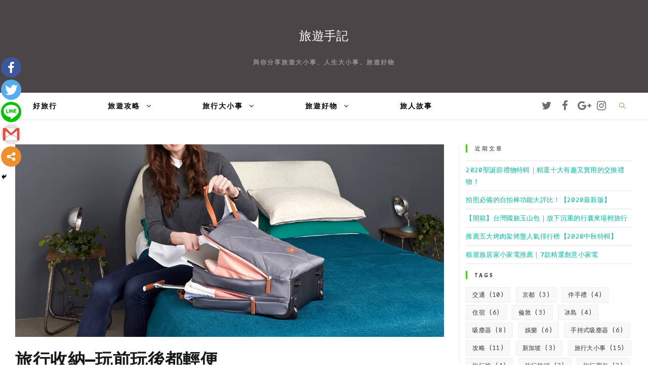

--- FILE ---
content_type: text/html; charset=UTF-8
request_url: https://www.howtravelblog.com.tw/news/travel-packing/
body_size: 83225
content:
 
<!DOCTYPE html>
<html class="html" lang="zh-TW" prefix="og: http://ogp.me/ns#" itemscope itemtype="http://schema.org/WebPage">
<head>
	<meta charset="UTF-8">
	<link rel="profile" href="https://gmpg.org/xfn/11">

	<title>旅行收納—玩前玩後都輕便 - 旅遊手記</title>
<style type="text/css">			.heateorSssInstagramBackground{background:radial-gradient(circle at 30% 107%,#fdf497 0,#fdf497 5%,#fd5949 45%,#d6249f 60%,#285aeb 90%)}
											.heateor_sss_horizontal_sharing .heateorSssSharing,.heateor_sss_standard_follow_icons_container .heateorSssSharing{
							color: #fff;
						border-width: 0px;
			border-style: solid;
			border-color: transparent;
		}
				.heateor_sss_horizontal_sharing .heateorSssTCBackground{
			color:#666;
		}
				.heateor_sss_horizontal_sharing .heateorSssSharing:hover,.heateor_sss_standard_follow_icons_container .heateorSssSharing:hover{
						border-color: transparent;
		}
		.heateor_sss_vertical_sharing .heateorSssSharing,.heateor_sss_floating_follow_icons_container .heateorSssSharing{
							color: #fff;
						border-width: 0px;
			border-style: solid;
			border-color: transparent;
		}
				.heateor_sss_vertical_sharing .heateorSssTCBackground{
			color:#666;
		}
				.heateor_sss_vertical_sharing .heateorSssSharing:hover,.heateor_sss_floating_follow_icons_container .heateorSssSharing:hover{
						border-color: transparent;
		}
		
		@media screen and (max-width:783px) {.heateor_sss_vertical_sharing{display:none!important}}@media screen and (max-width:783px) {.heateor_sss_floating_follow_icons_container{display:none!important}}div.heateor_sss_mobile_footer{display:none;}@media screen and (max-width:783px){i.heateorSssTCBackground{background-color:white!important}div.heateor_sss_bottom_sharing{width:100%!important;left:0!important;}div.heateor_sss_bottom_sharing li{width:20% !important;}div.heateor_sss_bottom_sharing .heateorSssSharing{width: 100% !important;}div.heateor_sss_bottom_sharing div.heateorSssTotalShareCount{font-size:1em!important;line-height:28px!important}div.heateor_sss_bottom_sharing div.heateorSssTotalShareText{font-size:.7em!important;line-height:0px!important}div.heateor_sss_mobile_footer{display:block;height:40px;}.heateor_sss_bottom_sharing{padding:0!important;display:block!important;width: auto!important;bottom:-2px!important;top: auto!important;}.heateor_sss_bottom_sharing .heateor_sss_square_count{line-height: inherit;}.heateor_sss_bottom_sharing .heateorSssSharingArrow{display:none;}.heateor_sss_bottom_sharing .heateorSssTCBackground{margin-right: 1.1em !important}}</style>
<!-- Google Tag Manager for WordPress by gtm4wp.com -->
<script data-cfasync="false" data-pagespeed-no-defer type="text/javascript">//<![CDATA[
	var gtm4wp_datalayer_name = "dataLayer";
	var dataLayer = dataLayer || [];
//]]>
</script>
<!-- End Google Tag Manager for WordPress by gtm4wp.com --><meta name="viewport" content="width=device-width, initial-scale=1">
<!-- This site is optimized with the Yoast SEO plugin v10.1.3 - https://yoast.com/wordpress/plugins/seo/ -->
<link rel="canonical" href="https://www.howtravelblog.com.tw/news/travel-packing/" />
<meta property="og:locale" content="zh_TW" />
<meta property="og:type" content="article" />
<meta property="og:title" content="旅行收納—玩前玩後都輕便 - 旅遊手記" />
<meta property="og:description" content="Spread the love旅行往往滿載而歸。 然而，當各式各樣的回憶充滿著行李箱時，收納則變得非常重要。收 &hellip;" />
<meta property="og:url" content="https://www.howtravelblog.com.tw/news/travel-packing/" />
<meta property="og:site_name" content="旅遊手記" />
<meta property="article:section" content="旅行大小事" />
<meta property="article:published_time" content="2018-01-26T06:01:48+00:00" />
<meta property="article:modified_time" content="2019-09-10T04:28:53+00:00" />
<meta property="og:updated_time" content="2019-09-10T04:28:53+00:00" />
<meta property="og:image" content="https://www.howtravelblog.com.tw/wp-content/uploads/2018/01/Knomo-Womens-AW15-fashion-leather-laptop-bags-organise-Chepstow-fabric-trolley-carry-on-luggage.jpg" />
<meta property="og:image:secure_url" content="https://www.howtravelblog.com.tw/wp-content/uploads/2018/01/Knomo-Womens-AW15-fashion-leather-laptop-bags-organise-Chepstow-fabric-trolley-carry-on-luggage.jpg" />
<meta property="og:image:width" content="1360" />
<meta property="og:image:height" content="610" />
<meta name="twitter:card" content="summary_large_image" />
<meta name="twitter:description" content="Spread the love旅行往往滿載而歸。 然而，當各式各樣的回憶充滿著行李箱時，收納則變得非常重要。收 [&hellip;]" />
<meta name="twitter:title" content="旅行收納—玩前玩後都輕便 - 旅遊手記" />
<meta name="twitter:image" content="https://www.howtravelblog.com.tw/wp-content/uploads/2018/01/Knomo-Womens-AW15-fashion-leather-laptop-bags-organise-Chepstow-fabric-trolley-carry-on-luggage.jpg" />
<!-- / Yoast SEO plugin. -->

<script type='text/javascript'>console.log('PixelYourSite Free version 7.1.4');</script>
<link rel='dns-prefetch' href='//fonts.googleapis.com' />
<link rel='dns-prefetch' href='//s.w.org' />
<link rel="alternate" type="application/rss+xml" title="訂閱《旅遊手記》&raquo; 資訊提供" href="https://www.howtravelblog.com.tw/feed/" />
		<script type="text/javascript">
			window._wpemojiSettings = {"baseUrl":"https:\/\/s.w.org\/images\/core\/emoji\/11\/72x72\/","ext":".png","svgUrl":"https:\/\/s.w.org\/images\/core\/emoji\/11\/svg\/","svgExt":".svg","source":{"concatemoji":"https:\/\/www.howtravelblog.com.tw\/wp-includes\/js\/wp-emoji-release.min.js?ver=4.9.13"}};
			!function(a,b,c){function d(a,b){var c=String.fromCharCode;l.clearRect(0,0,k.width,k.height),l.fillText(c.apply(this,a),0,0);var d=k.toDataURL();l.clearRect(0,0,k.width,k.height),l.fillText(c.apply(this,b),0,0);var e=k.toDataURL();return d===e}function e(a){var b;if(!l||!l.fillText)return!1;switch(l.textBaseline="top",l.font="600 32px Arial",a){case"flag":return!(b=d([55356,56826,55356,56819],[55356,56826,8203,55356,56819]))&&(b=d([55356,57332,56128,56423,56128,56418,56128,56421,56128,56430,56128,56423,56128,56447],[55356,57332,8203,56128,56423,8203,56128,56418,8203,56128,56421,8203,56128,56430,8203,56128,56423,8203,56128,56447]),!b);case"emoji":return b=d([55358,56760,9792,65039],[55358,56760,8203,9792,65039]),!b}return!1}function f(a){var c=b.createElement("script");c.src=a,c.defer=c.type="text/javascript",b.getElementsByTagName("head")[0].appendChild(c)}var g,h,i,j,k=b.createElement("canvas"),l=k.getContext&&k.getContext("2d");for(j=Array("flag","emoji"),c.supports={everything:!0,everythingExceptFlag:!0},i=0;i<j.length;i++)c.supports[j[i]]=e(j[i]),c.supports.everything=c.supports.everything&&c.supports[j[i]],"flag"!==j[i]&&(c.supports.everythingExceptFlag=c.supports.everythingExceptFlag&&c.supports[j[i]]);c.supports.everythingExceptFlag=c.supports.everythingExceptFlag&&!c.supports.flag,c.DOMReady=!1,c.readyCallback=function(){c.DOMReady=!0},c.supports.everything||(h=function(){c.readyCallback()},b.addEventListener?(b.addEventListener("DOMContentLoaded",h,!1),a.addEventListener("load",h,!1)):(a.attachEvent("onload",h),b.attachEvent("onreadystatechange",function(){"complete"===b.readyState&&c.readyCallback()})),g=c.source||{},g.concatemoji?f(g.concatemoji):g.wpemoji&&g.twemoji&&(f(g.twemoji),f(g.wpemoji)))}(window,document,window._wpemojiSettings);
		</script>
		<style type="text/css">
img.wp-smiley,
img.emoji {
	display: inline !important;
	border: none !important;
	box-shadow: none !important;
	height: 1em !important;
	width: 1em !important;
	margin: 0 .07em !important;
	vertical-align: -0.1em !important;
	background: none !important;
	padding: 0 !important;
}
</style>
<link rel='stylesheet' id='ez-icomoon-css'  href='https://www.howtravelblog.com.tw/wp-content/plugins/easy-table-of-contents/vendor/icomoon/style.min.css?ver=2.0.11' type='text/css' media='all' />
<link rel='stylesheet' id='ez-toc-css'  href='https://www.howtravelblog.com.tw/wp-content/plugins/easy-table-of-contents/assets/css/screen.min.css?ver=2.0.11' type='text/css' media='all' />
<style id='ez-toc-inline-css' type='text/css'>
div#ez-toc-container p.ez-toc-title {font-size: 120%;}div#ez-toc-container p.ez-toc-title {font-weight: 500;}div#ez-toc-container ul li {font-size: 95%;}
</style>
<link rel='stylesheet' id='font-awesome-css'  href='https://www.howtravelblog.com.tw/wp-content/themes/oceanwp/assets/css/third/font-awesome.min.css?ver=4.7.0' type='text/css' media='all' />
<link rel='stylesheet' id='simple-line-icons-css'  href='https://www.howtravelblog.com.tw/wp-content/themes/oceanwp/assets/css/third/simple-line-icons.min.css?ver=2.4.0' type='text/css' media='all' />
<link rel='stylesheet' id='magnific-popup-css'  href='https://www.howtravelblog.com.tw/wp-content/themes/oceanwp/assets/css/third/magnific-popup.min.css?ver=1.0.0' type='text/css' media='all' />
<link rel='stylesheet' id='slick-css'  href='https://www.howtravelblog.com.tw/wp-content/themes/oceanwp/assets/css/third/slick.min.css?ver=1.6.0' type='text/css' media='all' />
<link rel='stylesheet' id='oceanwp-style-css'  href='https://www.howtravelblog.com.tw/wp-content/themes/oceanwp/assets/css/style.min.css?ver=1.6.10' type='text/css' media='all' />
<link rel='stylesheet' id='oceanwp-google-font-oxygen-mono-css'  href='//fonts.googleapis.com/css?family=Oxygen+Mono%3A100%2C200%2C300%2C400%2C500%2C600%2C700%2C800%2C900%2C100i%2C200i%2C300i%2C400i%2C500i%2C600i%2C700i%2C800i%2C900i&#038;subset=latin&#038;ver=4.9.13' type='text/css' media='all' />
<link rel='stylesheet' id='oceanwp-google-font-acme-css'  href='//fonts.googleapis.com/css?family=Acme%3A100%2C200%2C300%2C400%2C500%2C600%2C700%2C800%2C900%2C100i%2C200i%2C300i%2C400i%2C500i%2C600i%2C700i%2C800i%2C900i&#038;subset=latin&#038;ver=4.9.13' type='text/css' media='all' />
<link rel='stylesheet' id='oceanwp-google-font-josefin-sans-css'  href='//fonts.googleapis.com/css?family=Josefin+Sans%3A100%2C200%2C300%2C400%2C500%2C600%2C700%2C800%2C900%2C100i%2C200i%2C300i%2C400i%2C500i%2C600i%2C700i%2C800i%2C900i&#038;subset=latin&#038;ver=4.9.13' type='text/css' media='all' />
<link rel='stylesheet' id='heateor_sss_frontend_css-css'  href='https://www.howtravelblog.com.tw/wp-content/plugins/sassy-social-share/public/css/sassy-social-share-public.css?ver=3.3.4' type='text/css' media='all' />
<link rel='stylesheet' id='heateor_sss_sharing_default_svg-css'  href='https://www.howtravelblog.com.tw/wp-content/plugins/sassy-social-share/admin/css/sassy-social-share-svg.css?ver=3.3.4' type='text/css' media='all' />
<link rel='stylesheet' id='tablepress-default-css'  href='https://www.howtravelblog.com.tw/wp-content/plugins/tablepress/css/default.min.css?ver=1.9.2' type='text/css' media='all' />
<link rel='stylesheet' id='oe-widgets-style-css'  href='https://www.howtravelblog.com.tw/wp-content/plugins/ocean-extra/assets/css/widgets.css?ver=4.9.13' type='text/css' media='all' />
<script type='text/javascript' src='https://www.howtravelblog.com.tw/wp-includes/js/jquery/jquery.js?ver=1.12.4'></script>
<script type='text/javascript' src='https://www.howtravelblog.com.tw/wp-includes/js/jquery/jquery-migrate.min.js?ver=1.4.1'></script>
<script type='text/javascript' src='https://www.howtravelblog.com.tw/wp-content/plugins/duracelltomi-google-tag-manager/js/gtm4wp-form-move-tracker.js?ver=1.11.2'></script>
<script type='text/javascript' src='https://www.howtravelblog.com.tw/wp-content/plugins/pixelyoursite/dist/scripts/jquery.bind-first-0.2.3.min.js?ver=4.9.13'></script>
<script type='text/javascript' src='https://www.howtravelblog.com.tw/wp-content/plugins/easy-table-of-contents/vendor/js-cookie/js.cookie.min.js?ver=2.2.1'></script>
<script type='text/javascript'>
/* <![CDATA[ */
var pysOptions = {"staticEvents":{"facebook":{"PageView":[{"params":[],"delay":0,"ids":[]}],"Page_View_30s":[{"params":{"post_type":"post","post_id":"160","content_name":"\u65c5\u884c\u6536\u7d0d\u2014\u73a9\u524d\u73a9\u5f8c\u90fd\u8f15\u4fbf","categories":"\u65c5\u884c\u5927\u5c0f\u4e8b","tags":""},"delay":30,"ids":[]}]}},"facebook":{"pixelIds":["728900963962652"],"advancedMatching":[],"removeMetadata":false,"contentParams":{"post_type":"post","post_id":160,"content_name":"\u65c5\u884c\u6536\u7d0d\u2014\u73a9\u524d\u73a9\u5f8c\u90fd\u8f15\u4fbf","categories":"\u65c5\u884c\u5927\u5c0f\u4e8b","tags":""},"commentEventEnabled":true,"wooVariableAsSimple":false,"downloadEnabled":true,"formEventEnabled":true},"ga":{"trackingIds":["G-58F0PPMF8Z"],"enhanceLinkAttr":false,"anonimizeIP":false,"commentEventEnabled":true,"commentEventNonInteractive":false,"downloadEnabled":true,"downloadEventNonInteractive":false,"formEventEnabled":true,"crossDomainEnabled":false,"crossDomainAcceptIncoming":false,"crossDomainDomains":[]},"debug":"","siteUrl":"https:\/\/www.howtravelblog.com.tw","ajaxUrl":"https:\/\/www.howtravelblog.com.tw\/wp-admin\/admin-ajax.php","commonEventParams":{"domain":"www.howtravelblog.com.tw","user_roles":"guest","plugin":"PixelYourSite"},"commentEventEnabled":"1","downloadEventEnabled":"1","downloadExtensions":["","doc","exe","js","pdf","ppt","tgz","zip","xls"],"formEventEnabled":"1","gdpr":{"ajax_enabled":false,"all_disabled_by_api":false,"facebook_disabled_by_api":false,"analytics_disabled_by_api":false,"google_ads_disabled_by_api":false,"pinterest_disabled_by_api":false,"bing_disabled_by_api":false,"facebook_prior_consent_enabled":false,"analytics_prior_consent_enabled":true,"google_ads_prior_consent_enabled":null,"pinterest_prior_consent_enabled":true,"bing_prior_consent_enabled":true,"cookiebot_integration_enabled":false,"cookiebot_facebook_consent_category":"marketing","cookiebot_analytics_consent_category":"statistics","cookiebot_google_ads_consent_category":null,"cookiebot_pinterest_consent_category":"marketing","cookiebot_bing_consent_category":"marketing","ginger_integration_enabled":false,"cookie_notice_integration_enabled":false,"cookie_law_info_integration_enabled":false},"woo":{"enabled":false,"addToCartOnButtonEnabled":false,"addToCartOnButtonValueEnabled":false,"addToCartOnButtonValueOption":"price","removeFromCartEnabled":true,"removeFromCartSelector":".cart .product-remove .remove"},"edd":{"enabled":false,"addToCartOnButtonEnabled":false,"addToCartOnButtonValueEnabled":false,"addToCartOnButtonValueOption":"price","removeFromCartEnabled":true}};
/* ]]> */
</script>
<script type='text/javascript' src='https://www.howtravelblog.com.tw/wp-content/plugins/pixelyoursite/dist/scripts/public.js?ver=7.1.4'></script>
<link rel='https://api.w.org/' href='https://www.howtravelblog.com.tw/wp-json/' />
<link rel="EditURI" type="application/rsd+xml" title="RSD" href="https://www.howtravelblog.com.tw/xmlrpc.php?rsd" />
<link rel="wlwmanifest" type="application/wlwmanifest+xml" href="https://www.howtravelblog.com.tw/wp-includes/wlwmanifest.xml" /> 
<meta name="generator" content="WordPress 4.9.13" />
<link rel='shortlink' href='https://www.howtravelblog.com.tw/?p=160' />
<link rel="alternate" type="application/json+oembed" href="https://www.howtravelblog.com.tw/wp-json/oembed/1.0/embed?url=https%3A%2F%2Fwww.howtravelblog.com.tw%2Fnews%2Ftravel-packing%2F" />
<link rel="alternate" type="text/xml+oembed" href="https://www.howtravelblog.com.tw/wp-json/oembed/1.0/embed?url=https%3A%2F%2Fwww.howtravelblog.com.tw%2Fnews%2Ftravel-packing%2F&#038;format=xml" />
<script type="text/javascript">var ajaxurl = "https://www.howtravelblog.com.tw/wp-admin/admin-ajax.php";</script>
<!-- Google Tag Manager for WordPress by gtm4wp.com -->
<script data-cfasync="false" data-pagespeed-no-defer type="text/javascript">//<![CDATA[
	var dataLayer_content = {"pagePostType":"post","pagePostType2":"single-post","pageCategory":["news"],"pagePostAuthor":"Howtravel Howtravel"};
	dataLayer.push( dataLayer_content );//]]>
</script>
<script data-cfasync="false">//<![CDATA[
(function(w,d,s,l,i){w[l]=w[l]||[];w[l].push({'gtm.start':
new Date().getTime(),event:'gtm.js'});var f=d.getElementsByTagName(s)[0],
j=d.createElement(s),dl=l!='dataLayer'?'&l='+l:'';j.async=true;j.src=
'//www.googletagmanager.com/gtm.'+'js?id='+i+dl;f.parentNode.insertBefore(j,f);
})(window,document,'script','dataLayer','GTM-TS9R2SC');//]]>
</script>
<!-- End Google Tag Manager -->
<!-- End Google Tag Manager for WordPress by gtm4wp.com --><link rel="icon" href="https://www.howtravelblog.com.tw/wp-content/uploads/2019/02/cropped-02-1-32x32.png" sizes="32x32" />
<link rel="icon" href="https://www.howtravelblog.com.tw/wp-content/uploads/2019/02/cropped-02-1-192x192.png" sizes="192x192" />
<link rel="apple-touch-icon-precomposed" href="https://www.howtravelblog.com.tw/wp-content/uploads/2019/02/cropped-02-1-180x180.png" />
<meta name="msapplication-TileImage" content="https://www.howtravelblog.com.tw/wp-content/uploads/2019/02/cropped-02-1-270x270.png" />
<!-- OceanWP CSS -->
<style type="text/css">
/* General CSS */a:hover,a.light:hover,.theme-heading .text::before,#top-bar-content >a:hover,#top-bar-social li.oceanwp-email a:hover,#site-navigation-wrap .dropdown-menu >li >a:hover,#site-header.medium-header #medium-searchform button:hover,.oceanwp-mobile-menu-icon a:hover,.blog-entry.post .blog-entry-header .entry-title a:hover,.blog-entry.post .blog-entry-readmore a:hover,.blog-entry.thumbnail-entry .blog-entry-category a,ul.meta li a:hover,.dropcap,.single nav.post-navigation .nav-links .title,body .related-post-title a:hover,body #wp-calendar caption,body .contact-info-widget.default i,body .contact-info-widget.big-icons i,body .custom-links-widget .oceanwp-custom-links li a:hover,body .custom-links-widget .oceanwp-custom-links li a:hover:before,body .posts-thumbnails-widget li a:hover,body .social-widget li.oceanwp-email a:hover,.comment-author .comment-meta .comment-reply-link,#respond #cancel-comment-reply-link:hover,#footer-widgets .footer-box a:hover,#footer-bottom a:hover,#footer-bottom #footer-bottom-menu a:hover,.sidr a:hover,.sidr-class-dropdown-toggle:hover,.sidr-class-menu-item-has-children.active >a,.sidr-class-menu-item-has-children.active >a >.sidr-class-dropdown-toggle,input[type=checkbox]:checked:before{color:#43d300}input[type="button"],input[type="reset"],input[type="submit"],button[type="submit"],.button,#site-navigation-wrap .dropdown-menu >li.btn >a >span,.thumbnail:hover i,.post-quote-content,.omw-modal .omw-close-modal,body .contact-info-widget.big-icons li:hover i,body div.wpforms-container-full .wpforms-form input[type=submit],body div.wpforms-container-full .wpforms-form button[type=submit],body div.wpforms-container-full .wpforms-form .wpforms-page-button{background-color:#43d300}.widget-title{border-color:#43d300}blockquote{border-color:#43d300}#searchform-dropdown{border-color:#43d300}.dropdown-menu .sub-menu{border-color:#43d300}.blog-entry.large-entry .blog-entry-readmore a:hover{border-color:#43d300}.oceanwp-newsletter-form-wrap input[type="email"]:focus{border-color:#43d300}.social-widget li.oceanwp-email a:hover{border-color:#43d300}#respond #cancel-comment-reply-link:hover{border-color:#43d300}body .contact-info-widget.big-icons li:hover i{border-color:#43d300}#footer-widgets .oceanwp-newsletter-form-wrap input[type="email"]:focus{border-color:#43d300}input[type="button"]:hover,input[type="reset"]:hover,input[type="submit"]:hover,button[type="submit"]:hover,input[type="button"]:focus,input[type="reset"]:focus,input[type="submit"]:focus,button[type="submit"]:focus,.button:hover,#site-navigation-wrap .dropdown-menu >li.btn >a:hover >span,.post-quote-author,.omw-modal .omw-close-modal:hover,body div.wpforms-container-full .wpforms-form input[type=submit]:hover,body div.wpforms-container-full .wpforms-form button[type=submit]:hover,body div.wpforms-container-full .wpforms-form .wpforms-page-button:hover{background-color:#313131}table th,table td,hr,.content-area,body.content-left-sidebar #content-wrap .content-area,.content-left-sidebar .content-area,#top-bar-wrap,#site-header,#site-header.top-header #search-toggle,.dropdown-menu ul li,.centered-minimal-page-header,.blog-entry.post,.blog-entry.grid-entry .blog-entry-inner,.blog-entry.thumbnail-entry .blog-entry-bottom,.single-post .entry-title,.single .entry-share-wrap .entry-share,.single .entry-share,.single .entry-share ul li a,.single nav.post-navigation,.single nav.post-navigation .nav-links .nav-previous,#author-bio,#author-bio .author-bio-avatar,#author-bio .author-bio-social li a,#related-posts,#comments,.comment-body,#respond #cancel-comment-reply-link,#blog-entries .type-page,.page-numbers a,.page-numbers span:not(.elementor-screen-only),.page-links span,body #wp-calendar caption,body #wp-calendar th,body #wp-calendar tbody,body .contact-info-widget.default i,body .contact-info-widget.big-icons i,body .posts-thumbnails-widget li,body .tagcloud a{border-color:#eeeeee}a{color:#00baa1}a:hover{color:#43d300}.boxed-layout{background-color:#ffffff}.page-header,.has-transparent-header .page-header{padding:0}#scroll-top{border-radius:50px}#scroll-top{background-color:#eeeeee}#scroll-top:hover{background-color:#6e8fef}#scroll-top{color:#222222}#scroll-top:hover{color:#fcfcfc}.page-numbers a,.page-numbers span:not(.elementor-screen-only),.page-links span{font-size:16px}form input[type="text"],form input[type="password"],form input[type="email"],form input[type="url"],form input[type="date"],form input[type="month"],form input[type="time"],form input[type="datetime"],form input[type="datetime-local"],form input[type="week"],form input[type="number"],form input[type="search"],form input[type="tel"],form input[type="color"],form select,form textarea{padding:10px 18px 10px 18px}body div.wpforms-container-full .wpforms-form input[type=date],body div.wpforms-container-full .wpforms-form input[type=datetime],body div.wpforms-container-full .wpforms-form input[type=datetime-local],body div.wpforms-container-full .wpforms-form input[type=email],body div.wpforms-container-full .wpforms-form input[type=month],body div.wpforms-container-full .wpforms-form input[type=number],body div.wpforms-container-full .wpforms-form input[type=password],body div.wpforms-container-full .wpforms-form input[type=range],body div.wpforms-container-full .wpforms-form input[type=search],body div.wpforms-container-full .wpforms-form input[type=tel],body div.wpforms-container-full .wpforms-form input[type=text],body div.wpforms-container-full .wpforms-form input[type=time],body div.wpforms-container-full .wpforms-form input[type=url],body div.wpforms-container-full .wpforms-form input[type=week],body div.wpforms-container-full .wpforms-form select,body div.wpforms-container-full .wpforms-form textarea{padding:10px 18px 10px 18px;height:auto}form input[type="text"],form input[type="password"],form input[type="email"],form input[type="url"],form input[type="date"],form input[type="month"],form input[type="time"],form input[type="datetime"],form input[type="datetime-local"],form input[type="week"],form input[type="number"],form input[type="search"],form input[type="tel"],form input[type="color"],form select,form textarea{font-size:15px}body div.wpforms-container-full .wpforms-form input[type=date],body div.wpforms-container-full .wpforms-form input[type=datetime],body div.wpforms-container-full .wpforms-form input[type=datetime-local],body div.wpforms-container-full .wpforms-form input[type=email],body div.wpforms-container-full .wpforms-form input[type=month],body div.wpforms-container-full .wpforms-form input[type=number],body div.wpforms-container-full .wpforms-form input[type=password],body div.wpforms-container-full .wpforms-form input[type=range],body div.wpforms-container-full .wpforms-form input[type=search],body div.wpforms-container-full .wpforms-form input[type=tel],body div.wpforms-container-full .wpforms-form input[type=text],body div.wpforms-container-full .wpforms-form input[type=time],body div.wpforms-container-full .wpforms-form input[type=url],body div.wpforms-container-full .wpforms-form input[type=week],body div.wpforms-container-full .wpforms-form select,body div.wpforms-container-full .wpforms-form textarea{font-size:15px}form input[type="text"],form input[type="password"],form input[type="email"],form input[type="url"],form input[type="date"],form input[type="month"],form input[type="time"],form input[type="datetime"],form input[type="datetime-local"],form input[type="week"],form input[type="number"],form input[type="search"],form input[type="tel"],form input[type="color"],form select,form textarea,.woocommerce .woocommerce-checkout .select2-container--default .select2-selection--single{border-radius:30px}body div.wpforms-container-full .wpforms-form input[type=date],body div.wpforms-container-full .wpforms-form input[type=datetime],body div.wpforms-container-full .wpforms-form input[type=datetime-local],body div.wpforms-container-full .wpforms-form input[type=email],body div.wpforms-container-full .wpforms-form input[type=month],body div.wpforms-container-full .wpforms-form input[type=number],body div.wpforms-container-full .wpforms-form input[type=password],body div.wpforms-container-full .wpforms-form input[type=range],body div.wpforms-container-full .wpforms-form input[type=search],body div.wpforms-container-full .wpforms-form input[type=tel],body div.wpforms-container-full .wpforms-form input[type=text],body div.wpforms-container-full .wpforms-form input[type=time],body div.wpforms-container-full .wpforms-form input[type=url],body div.wpforms-container-full .wpforms-form input[type=week],body div.wpforms-container-full .wpforms-form select,body div.wpforms-container-full .wpforms-form textarea{border-radius:30px}form input[type="text"],form input[type="password"],form input[type="email"],form input[type="url"],form input[type="date"],form input[type="month"],form input[type="time"],form input[type="datetime"],form input[type="datetime-local"],form input[type="week"],form input[type="number"],form input[type="search"],form input[type="tel"],form input[type="color"],form select,form textarea,.select2-container .select2-choice,.woocommerce .woocommerce-checkout .select2-container--default .select2-selection--single{border-color:#f5f5f5}body div.wpforms-container-full .wpforms-form input[type=date],body div.wpforms-container-full .wpforms-form input[type=datetime],body div.wpforms-container-full .wpforms-form input[type=datetime-local],body div.wpforms-container-full .wpforms-form input[type=email],body div.wpforms-container-full .wpforms-form input[type=month],body div.wpforms-container-full .wpforms-form input[type=number],body div.wpforms-container-full .wpforms-form input[type=password],body div.wpforms-container-full .wpforms-form input[type=range],body div.wpforms-container-full .wpforms-form input[type=search],body div.wpforms-container-full .wpforms-form input[type=tel],body div.wpforms-container-full .wpforms-form input[type=text],body div.wpforms-container-full .wpforms-form input[type=time],body div.wpforms-container-full .wpforms-form input[type=url],body div.wpforms-container-full .wpforms-form input[type=week],body div.wpforms-container-full .wpforms-form select,body div.wpforms-container-full .wpforms-form textarea{border-color:#f5f5f5}form input[type="text"]:focus,form input[type="password"]:focus,form input[type="email"]:focus,form input[type="tel"]:focus,form input[type="url"]:focus,form input[type="search"]:focus,form textarea:focus,.select2-drop-active,.select2-dropdown-open.select2-drop-above .select2-choice,.select2-dropdown-open.select2-drop-above .select2-choices,.select2-drop.select2-drop-above.select2-drop-active,.select2-container-active .select2-choice,.select2-container-active .select2-choices{border-color:#eeeeee}body div.wpforms-container-full .wpforms-form input:focus,body div.wpforms-container-full .wpforms-form textarea:focus,body div.wpforms-container-full .wpforms-form select:focus{border-color:#eeeeee}form input[type="text"],form input[type="password"],form input[type="email"],form input[type="url"],form input[type="date"],form input[type="month"],form input[type="time"],form input[type="datetime"],form input[type="datetime-local"],form input[type="week"],form input[type="number"],form input[type="search"],form input[type="tel"],form input[type="color"],form select,form textarea,.woocommerce .woocommerce-checkout .select2-container--default .select2-selection--single{background-color:#f9f9f9}body div.wpforms-container-full .wpforms-form input[type=date],body div.wpforms-container-full .wpforms-form input[type=datetime],body div.wpforms-container-full .wpforms-form input[type=datetime-local],body div.wpforms-container-full .wpforms-form input[type=email],body div.wpforms-container-full .wpforms-form input[type=month],body div.wpforms-container-full .wpforms-form input[type=number],body div.wpforms-container-full .wpforms-form input[type=password],body div.wpforms-container-full .wpforms-form input[type=range],body div.wpforms-container-full .wpforms-form input[type=search],body div.wpforms-container-full .wpforms-form input[type=tel],body div.wpforms-container-full .wpforms-form input[type=text],body div.wpforms-container-full .wpforms-form input[type=time],body div.wpforms-container-full .wpforms-form input[type=url],body div.wpforms-container-full .wpforms-form input[type=week],body div.wpforms-container-full .wpforms-form select,body div.wpforms-container-full .wpforms-form textarea{background-color:#f9f9f9}body .theme-button:hover,body input[type="submit"]:hover,body button[type="submit"]:hover,body button:hover,body .button:hover,body div.wpforms-container-full .wpforms-form input[type=submit]:hover,body div.wpforms-container-full .wpforms-form input[type=submit]:active,body div.wpforms-container-full .wpforms-form button[type=submit]:hover,body div.wpforms-container-full .wpforms-form button[type=submit]:active,body div.wpforms-container-full .wpforms-form .wpforms-page-button:hover,body div.wpforms-container-full .wpforms-form .wpforms-page-button:active{background-color:#222222}/* Top Bar CSS */#top-bar-wrap,.oceanwp-top-bar-sticky{background-color:#161819}#top-bar-wrap{border-color:#161819}#top-bar-wrap,#top-bar-content strong{color:#8b8c8c}#top-bar-content a,#top-bar-social-alt a{color:#8b8c8c}#top-bar-social li a{color:#8b8c8c}/* Header CSS */#site-header.top-header .oceanwp-social-menu,#site-header.top-header #search-toggle{height:51px}#site-header.top-header #site-navigation-wrap .dropdown-menu >li >a,#site-header.top-header .oceanwp-mobile-menu-icon a{line-height:51px}#site-header,.has-transparent-header .is-sticky #site-header,.has-vh-transparent .is-sticky #site-header.vertical-header,#searchform-header-replace{background-color:rgba(10,0,3,0.73)}#site-header{border-color:rgba(17,25,4,0.52)}#site-header-inner{padding:1px 0 0 0}#site-header.top-header #search-toggle{border-color:#ffffff}#site-header.top-header #search-toggle a{color:#39a300}#site-header.has-header-media .overlay-header-media{background-color:rgba(0,0,0,0.5)}#site-logo a.site-logo-text{color:#ffffff}#searchform-dropdown input{color:#ffffff}#searchform-dropdown input{border-color:#000000}#searchform-dropdown input:focus{border-color:#8cba29}#site-navigation-wrap .dropdown-menu >li >a{padding:0 50px}#site-navigation-wrap .dropdown-menu >li >a,.oceanwp-mobile-menu-icon a,#searchform-header-replace-close{color:#0a0104}#site-navigation-wrap .dropdown-menu >li >a:hover,.oceanwp-mobile-menu-icon a:hover,#searchform-header-replace-close:hover{color:#000000}#site-navigation-wrap .dropdown-menu >.current-menu-item >a,#site-navigation-wrap .dropdown-menu >.current-menu-ancestor >a,#site-navigation-wrap .dropdown-menu >.current-menu-item >a:hover,#site-navigation-wrap .dropdown-menu >.current-menu-ancestor >a:hover{color:#0a0a0a}.dropdown-menu .sub-menu{min-width:227px}.dropdown-menu .sub-menu,#searchform-dropdown,.current-shop-items-dropdown{background-color:#0a0909}.dropdown-menu .sub-menu,#searchform-dropdown,.current-shop-items-dropdown{border-color:#0a0002}.dropdown-menu ul li.menu-item,.navigation >ul >li >ul.megamenu.sub-menu >li,.navigation .megamenu li ul.sub-menu{border-color:#0a0a0a}.dropdown-menu ul li a.menu-link{color:#a9a9a9}.dropdown-menu ul li a.menu-link:hover{color:#ffffff}.dropdown-menu ul li a.menu-link:hover{background-color:#000000}.navigation li.mega-cat .mega-cat-title{background-color:#000000}.navigation li.mega-cat .mega-cat-title{color:#ffffff}.navigation li.mega-cat ul li .mega-post-title a{color:#ffffff}.navigation li.mega-cat ul li .mega-post-title a:hover{color:#8cba29}.navigation li.mega-cat ul li .mega-post-date{color:#999999}.oceanwp-social-menu ul li a,.oceanwp-social-menu .colored ul li a,.oceanwp-social-menu .minimal ul li a,.oceanwp-social-menu .dark ul li a{font-size:21px}.oceanwp-social-menu ul li a{padding:5px 0 0 0}.oceanwp-social-menu ul li a{margin:0 15px 0 0}.oceanwp-social-menu.simple-social ul li a{color:#6d6d6d}a.sidr-class-toggle-sidr-close{background-color:#0c0c0c}#sidr,#mobile-dropdown{background-color:#09090a}#sidr li,#sidr ul,#mobile-dropdown ul li,#mobile-dropdown ul li ul{border-color:#000000}body .sidr a,body .sidr-class-dropdown-toggle,#mobile-dropdown ul li a,#mobile-dropdown ul li a .dropdown-toggle,#mobile-fullscreen ul li a,#mobile-fullscreen .oceanwp-social-menu.simple-social ul li a{color:#cecece}#mobile-fullscreen a.close .close-icon-inner,#mobile-fullscreen a.close .close-icon-inner::after{background-color:#cecece}body .sidr a:hover,body .sidr-class-dropdown-toggle:hover,body .sidr-class-dropdown-toggle .fa,body .sidr-class-menu-item-has-children.active >a,body .sidr-class-menu-item-has-children.active >a >.sidr-class-dropdown-toggle,#mobile-dropdown ul li a:hover,#mobile-dropdown ul li a .dropdown-toggle:hover,#mobile-dropdown .menu-item-has-children.active >a,#mobile-dropdown .menu-item-has-children.active >a >.dropdown-toggle,#mobile-fullscreen ul li a:hover,#mobile-fullscreen .oceanwp-social-menu.simple-social ul li a:hover{color:#ffffff}#mobile-fullscreen a.close:hover .close-icon-inner,#mobile-fullscreen a.close:hover .close-icon-inner::after{background-color:#ffffff}.sidr-class-dropdown-menu ul,#mobile-dropdown ul li ul,#mobile-fullscreen ul ul.sub-menu{background-color:#2d2d2d}body .sidr-class-mobile-searchform input,body .sidr-class-mobile-searchform input:focus,#mobile-dropdown #mobile-menu-search form input,#mobile-fullscreen #mobile-search input,#mobile-fullscreen #mobile-search label{color:#ffffff}body .sidr-class-mobile-searchform input,#mobile-dropdown #mobile-menu-search form input,#mobile-fullscreen #mobile-search input{border-color:#3f3f3f}body .sidr-class-mobile-searchform input:focus,#mobile-dropdown #mobile-menu-search form input:focus,#mobile-fullscreen #mobile-search input:focus{border-color:#5e5e5e}.sidr-class-mobile-searchform button,#mobile-dropdown #mobile-menu-search form button{color:#6d6d6d}.sidr-class-mobile-searchform button:hover,#mobile-dropdown #mobile-menu-search form button:hover{color:#a9a9a9}/* Sidebar CSS */.widget-area{padding:0 0 0 12px!important}.widget-area .sidebar-box,.separate-layout .sidebar-box{margin-bottom:14px}.widget-title{margin-bottom:16px}/* Footer Widgets CSS */#footer-widgets{background-color:#313131}#footer-widgets,#footer-widgets p,#footer-widgets li a:before,#footer-widgets .contact-info-widget span.oceanwp-contact-title,#footer-widgets .recent-posts-date,#footer-widgets .recent-posts-comments,#footer-widgets .widget-recent-posts-icons li .fa{color:#777777}#footer-widgets li,#footer-widgets #wp-calendar caption,#footer-widgets #wp-calendar th,#footer-widgets #wp-calendar tbody,#footer-widgets .contact-info-widget i,#footer-widgets .oceanwp-newsletter-form-wrap input[type="email"],#footer-widgets .posts-thumbnails-widget li,#footer-widgets .social-widget li a{border-color:#eaeaea}#footer-widgets .footer-box a,#footer-widgets a{color:#333333}/* Footer Bottom CSS */#footer-bottom{padding:17px 0 10px 0}#footer-bottom{background-color:#141414}#footer-bottom,#footer-bottom p{color:#6b6b6b}#footer-bottom a,#footer-bottom #footer-bottom-menu a{color:#6b6b6b}/* Typography CSS */body{font-family:Oxygen Mono;font-style:normal;font-size:16px;color:#333333;letter-spacing:.3px}h1,h2,h3,h4,h5,h6,.theme-heading,.widget-title,.oceanwp-widget-recent-posts-title,.comment-reply-title,.entry-title,.sidebar-box .widget-title{font-family:Acme;color:#161819;line-height:1.5;letter-spacing:2.9px}h1{font-family:Arial,Helvetica,sans-serif;line-height:1.2}#top-bar-content,#top-bar-social-alt{font-size:13px}#site-navigation-wrap .dropdown-menu >li >a,#site-header.full_screen-header .fs-dropdown-menu >li >a,#site-header.top-header #site-navigation-wrap .dropdown-menu >li >a,#site-header.center-header #site-navigation-wrap .dropdown-menu >li >a,#site-header.medium-header #site-navigation-wrap .dropdown-menu >li >a,.oceanwp-mobile-menu-icon a{font-family:Arial,Helvetica,sans-serif;font-weight:600;font-size:14px;text-transform:uppercase}.dropdown-menu ul li a.menu-link,#site-header.full_screen-header .fs-dropdown-menu ul.sub-menu li a{font-family:Arial,Helvetica,sans-serif}.sidr-class-dropdown-menu li a,a.sidr-class-toggle-sidr-close,#mobile-dropdown ul li a,body #mobile-fullscreen ul li a{font-family:Arial,Helvetica,sans-serif}.site-breadcrumbs{font-size:11px;letter-spacing:.6px;text-transform:uppercase}.blog-entry.post .blog-entry-header .entry-title a{font-size:20px;line-height:1.2}.sidebar-box .widget-title{font-size:11px;color:#222222}#footer-widgets .footer-box .widget-title{font-size:11px;color:#222222}#footer-bottom #copyright{font-weight:600;font-size:13px;letter-spacing:.6px;text-transform:uppercase}#footer-bottom #footer-bottom-menu{font-family:Josefin Sans;font-weight:600;font-size:10px;letter-spacing:1px;text-transform:uppercase}
</style></head>

<body data-rsssl=1 class="post-template-default single single-post postid-160 single-format-standard oceanwp-theme sidebar-mobile boxed-layout top-header-style default-breakpoint has-sidebar content-right-sidebar post-in-category-news page-header-disabled has-blog-grid pagination-left elementor-default">

	
	<div id="outer-wrap" class="site clr">

		
		<div id="wrap" class="clr">

			
			
<header id="site-header" class="top-header has-social header-replace effect-two clr" data-height="74" itemscope="itemscope" itemtype="http://schema.org/WPHeader">

	
		
	<div class="header-bottom clr">
		<div class="container">
			

<div id="site-logo" class="clr" itemscope itemtype="http://schema.org/Brand">

	
	<div id="site-logo-inner" class="clr">

		
			<a href="https://www.howtravelblog.com.tw/" rel="home" class="site-title site-logo-text">旅遊手記</a>

		
	</div><!-- #site-logo-inner -->

	
			<div id="site-description"><h2>與你分享旅遊大小事、人生大小事、旅遊好物</h2></div>
	
</div><!-- #site-logo -->

		</div>
	</div>

<div class="header-top clr">

	
	<div id="site-header-inner" class="clr container">

		
<div id="searchform-header-replace" class="header-searchform-wrap clr">
	<form method="get" action="https://www.howtravelblog.com.tw/" class="header-searchform">
		<input type="search" name="s" autocomplete="off" value="" placeholder="Type then hit enter to search..." />
			</form>
	<span id="searchform-header-replace-close" class="icon-close"></span>
</div><!-- #searchform-header-replace -->
		<div class="left clr">

			<div class="inner">
				
							<div id="site-navigation-wrap" class="clr">
		
			
			
			<nav id="site-navigation" class="navigation main-navigation clr" itemscope="itemscope" itemtype="http://schema.org/SiteNavigationElement">

				<ul id="menu-%e5%8f%b3%e4%b8%8a%e6%96%b9%e9%a0%ad%e9%83%a8%e9%81%b8%e5%96%ae" class="main-menu dropdown-menu sf-menu"><li id="menu-item-4737" class="menu-item menu-item-type-custom menu-item-object-custom menu-item-home menu-item-4737"><a href="https://www.howtravelblog.com.tw/" class="menu-link"><span class="text-wrap">好旅行</span></a></li><li id="menu-item-1649" class="menu-item menu-item-type-taxonomy menu-item-object-category menu-item-has-children dropdown menu-item-1649"><a href="https://www.howtravelblog.com.tw/category/traveltip/" class="menu-link"><span class="text-wrap">旅遊攻略 <span class="nav-arrow fa fa-angle-down"></span></span></a>
<ul class="sub-menu">
	<li id="menu-item-6484" class="menu-item menu-item-type-post_type menu-item-object-post menu-item-6484"><a href="https://www.howtravelblog.com.tw/news/mobile-power-plane-consignment/" class="menu-link"><span class="text-wrap">行動電源飛安規定</span></a></li></ul>
</li><li id="menu-item-1651" class="menu-item menu-item-type-taxonomy menu-item-object-category current-post-ancestor current-menu-parent current-post-parent menu-item-has-children dropdown menu-item-1651"><a href="https://www.howtravelblog.com.tw/category/news/" class="menu-link"><span class="text-wrap">旅行大小事 <span class="nav-arrow fa fa-angle-down"></span></span></a>
<ul class="sub-menu">
	<li id="menu-item-6485" class="menu-item menu-item-type-post_type menu-item-object-post menu-item-6485"><a href="https://www.howtravelblog.com.tw/news/ten-luggage-case/" class="menu-link"><span class="text-wrap">登機箱推薦</span></a></li>	<li id="menu-item-6486" class="menu-item menu-item-type-post_type menu-item-object-post menu-item-6486"><a href="https://www.howtravelblog.com.tw/news/luggage-brand-pick/" class="menu-link"><span class="text-wrap">旅行箱/行李箱推薦</span></a></li>	<li id="menu-item-6487" class="menu-item menu-item-type-post_type menu-item-object-post menu-item-6487"><a href="https://www.howtravelblog.com.tw/travelgift/luggage-cover-correct-way-of-use/" class="menu-link"><span class="text-wrap">行李箱套</span></a></li>	<li id="menu-item-6488" class="menu-item menu-item-type-post_type menu-item-object-post menu-item-6488"><a href="https://www.howtravelblog.com.tw/news/luggagecasepick/" class="menu-link"><span class="text-wrap">行李箱尺寸</span></a></li>	<li id="menu-item-6490" class="menu-item menu-item-type-post_type menu-item-object-post menu-item-6490"><a href="https://www.howtravelblog.com.tw/news/size-limit/" class="menu-link"><span class="text-wrap">登機箱尺寸</span></a></li>	<li id="menu-item-7559" class="menu-item menu-item-type-post_type menu-item-object-post menu-item-7559"><a href="https://www.howtravelblog.com.tw/news/face/" class="menu-link"><span class="text-wrap">HOT！人臉測溫解決方案！</span></a></li></ul>
</li><li id="menu-item-1652" class="menu-item menu-item-type-taxonomy menu-item-object-category menu-item-has-children dropdown menu-item-1652"><a href="https://www.howtravelblog.com.tw/category/travelgift/" class="menu-link"><span class="text-wrap">旅遊好物 <span class="nav-arrow fa fa-angle-down"></span></span></a>
<ul class="sub-menu">
	<li id="menu-item-6491" class="menu-item menu-item-type-post_type menu-item-object-post menu-item-6491"><a href="https://www.howtravelblog.com.tw/travelgift/crossbodybag/" class="menu-link"><span class="text-wrap">斜背包</span></a></li>	<li id="menu-item-6492" class="menu-item menu-item-type-post_type menu-item-object-post menu-item-6492"><a href="https://www.howtravelblog.com.tw/travelgift/anti-theft-package-recommended/" class="menu-link"><span class="text-wrap">防盜包推薦</span></a></li>	<li id="menu-item-6493" class="menu-item menu-item-type-post_type menu-item-object-post menu-item-6493"><a href="https://www.howtravelblog.com.tw/travelgift/backpack/" class="menu-link"><span class="text-wrap">旅行後背包推薦</span></a></li>	<li id="menu-item-6494" class="menu-item menu-item-type-post_type menu-item-object-post menu-item-6494"><a href="https://www.howtravelblog.com.tw/travelgift/passport-holder/" class="menu-link"><span class="text-wrap">護照套</span></a></li>	<li id="menu-item-6866" class="menu-item menu-item-type-post_type menu-item-object-post menu-item-6866"><a href="https://www.howtravelblog.com.tw/news/adapter2/" class="menu-link"><span class="text-wrap">萬用插頭</span></a></li>	<li id="menu-item-7469" class="menu-item menu-item-type-post_type menu-item-object-post menu-item-7469"><a href="https://www.howtravelblog.com.tw/travelgift/travelpillow_compare/" class="menu-link"><span class="text-wrap">頸枕推薦</span></a></li>	<li id="menu-item-6898" class="menu-item menu-item-type-custom menu-item-object-custom menu-item-6898"><a href="https://www.howtravelblog.com.tw/travelgift/storage/" class="menu-link"><span class="text-wrap">旅行收納袋</span></a></li>	<li id="menu-item-6498" class="menu-item menu-item-type-post_type menu-item-object-post menu-item-6498"><a href="https://www.howtravelblog.com.tw/news/belt/" class="menu-link"><span class="text-wrap">行李箱束帶</span></a></li></ul>
</li><li id="menu-item-1650" class="menu-item menu-item-type-taxonomy menu-item-object-category menu-item-1650"><a href="https://www.howtravelblog.com.tw/category/story/" class="menu-link"><span class="text-wrap">旅人故事</span></a></li></ul>
			</nav><!-- #site-navigation -->

			
			
					</div><!-- #site-navigation-wrap -->
		
		
	
				
	<div class="oceanwp-mobile-menu-icon clr mobile-right">

		
		
		
		<a href="#" class="mobile-menu">
							<i class="fa fa-bars"></i>
							<span class="oceanwp-text">Menu</span>

						</a>

		
		
		
	</div><!-- #oceanwp-mobile-menu-navbar -->


			</div>
			
		</div>

		<div class="right clr">

			<div class="inner">
				
				
<div class="oceanwp-social-menu clr simple-social">

	<div class="social-menu-inner clr">

		
			<ul>

				<li class="oceanwp-twitter"><a href="#" target="_self"><span class="fa fa-twitter"></span></a></li><li class="oceanwp-facebook"><a href="#" target="_self"><span class="fa fa-facebook"></span></a></li><li class="oceanwp-googleplus"><a href="#" target="_self"><span class="fa fa-google-plus"></span></a></li><li class="oceanwp-instagram"><a href="#" target="_self"><span class="fa fa-instagram"></span></a></li>
			</ul>

		
	</div>

</div><div id="search-toggle"><a href="#" class="site-search-toggle search-header-replace-toggle"><span class="icon-magnifier"></span></a></div>
			</div>

		</div>

	</div><!-- #site-header-inner -->

	
	
</div><!-- .header-top -->


				
	
</header><!-- #site-header -->


						
			<main id="main" class="site-main clr" >

				
	
	<div id="content-wrap" class="container clr">

		
		<div id="primary" class="content-area clr">

			
			<div id="content" class="site-content clr">

				
				
<article id="post-160">

	
<div class="thumbnail">

	<img width="1360" height="610" src="https://www.howtravelblog.com.tw/wp-content/uploads/2018/01/Knomo-Womens-AW15-fashion-leather-laptop-bags-organise-Chepstow-fabric-trolley-carry-on-luggage.jpg" class="attachment-full size-full wp-post-image" alt="旅行收納—玩前玩後都輕便" itemprop="image" srcset="https://www.howtravelblog.com.tw/wp-content/uploads/2018/01/Knomo-Womens-AW15-fashion-leather-laptop-bags-organise-Chepstow-fabric-trolley-carry-on-luggage.jpg 1360w, https://www.howtravelblog.com.tw/wp-content/uploads/2018/01/Knomo-Womens-AW15-fashion-leather-laptop-bags-organise-Chepstow-fabric-trolley-carry-on-luggage-300x135.jpg 300w, https://www.howtravelblog.com.tw/wp-content/uploads/2018/01/Knomo-Womens-AW15-fashion-leather-laptop-bags-organise-Chepstow-fabric-trolley-carry-on-luggage-768x344.jpg 768w, https://www.howtravelblog.com.tw/wp-content/uploads/2018/01/Knomo-Womens-AW15-fashion-leather-laptop-bags-organise-Chepstow-fabric-trolley-carry-on-luggage-1024x459.jpg 1024w, https://www.howtravelblog.com.tw/wp-content/uploads/2018/01/Knomo-Womens-AW15-fashion-leather-laptop-bags-organise-Chepstow-fabric-trolley-carry-on-luggage-696x312.jpg 696w, https://www.howtravelblog.com.tw/wp-content/uploads/2018/01/Knomo-Womens-AW15-fashion-leather-laptop-bags-organise-Chepstow-fabric-trolley-carry-on-luggage-1068x479.jpg 1068w, https://www.howtravelblog.com.tw/wp-content/uploads/2018/01/Knomo-Womens-AW15-fashion-leather-laptop-bags-organise-Chepstow-fabric-trolley-carry-on-luggage-936x420.jpg 936w" sizes="(max-width: 1360px) 100vw, 1360px" />
</div><!-- .thumbnail -->

<header class="entry-header clr">
	<h1 class="single-post-title entry-title" itemprop="headline">旅行收納—玩前玩後都輕便</h1><!-- .single-post-title -->
</header><!-- .entry-header -->



<ul class="meta clr">

	
					<li class="meta-author" itemprop="name"><i class="icon-user"></i><a href="https://www.howtravelblog.com.tw/author/howtravel/" title="「Howtravel Howtravel」的文章" rel="author"  itemprop="author" itemscope="itemscope" itemtype="http://schema.org/Person">Howtravel Howtravel</a></li>
		
		
		
		
	
		
					<li class="meta-date" itemprop="datePublished"><i class="icon-clock"></i>2018-01-26</li>
		
		
		
	
		
		
					<li class="meta-cat"><i class="icon-folder"></i><a href="https://www.howtravelblog.com.tw/category/news/" rel="category tag">旅行大小事</a></li>
		
		
	
		
		
		
		
		
</ul>



<div class="entry-content clr" itemprop="text">
	<div class='heateorSssClear'></div><div  class='heateor_sss_sharing_container heateor_sss_horizontal_sharing' heateor-sss-data-href='https://www.howtravelblog.com.tw/news/travel-packing/'><div class='heateor_sss_sharing_title' style="font-weight:bold" >Spread the love</div><ul class="heateor_sss_sharing_ul"><li class="heateorSssSharingRound"><i style="width:35px;height:35px;border-radius:999px;" alt="Facebook" Title="Facebook" class="heateorSssSharing heateorSssFacebookBackground" onclick='heateorSssPopup("https://www.facebook.com/sharer/sharer.php?u=https%3A%2F%2Fwww.howtravelblog.com.tw%2Fnews%2Ftravel-packing%2F")'><ss style="display:block;border-radius:999px;" class="heateorSssSharingSvg heateorSssFacebookSvg"></ss></i></li><li class="heateorSssSharingRound"><i style="width:35px;height:35px;border-radius:999px;" alt="Twitter" Title="Twitter" class="heateorSssSharing heateorSssTwitterBackground" onclick='heateorSssPopup("http://twitter.com/intent/tweet?text=%E6%97%85%E8%A1%8C%E6%94%B6%E7%B4%8D%E2%80%94%E7%8E%A9%E5%89%8D%E7%8E%A9%E5%BE%8C%E9%83%BD%E8%BC%95%E4%BE%BF&url=https%3A%2F%2Fwww.howtravelblog.com.tw%2Fnews%2Ftravel-packing%2F")'><ss style="display:block;border-radius:999px;" class="heateorSssSharingSvg heateorSssTwitterSvg"></ss></i></li><li class="heateorSssSharingRound"><i style="width:35px;height:35px;border-radius:999px;" alt="Line" Title="Line" class="heateorSssSharing heateorSssLineBackground"><a href="https://social-plugins.line.me/lineit/share?url=https%3A%2F%2Fwww.howtravelblog.com.tw%2Fnews%2Ftravel-packing%2F"><ss style="display:block" class="heateorSssSharingSvg heateorSssLineSvg"></ss></a></i></li><li class="heateorSssSharingRound"><i style="width:35px;height:35px;border-radius:999px;" alt="Google Gmail" Title="Google Gmail" class="heateorSssSharing heateorSssGoogleGmailBackground" onclick='heateorSssPopup("https://mail.google.com/mail/?ui=2&view=cm&fs=1&tf=1&su=%E6%97%85%E8%A1%8C%E6%94%B6%E7%B4%8D%E2%80%94%E7%8E%A9%E5%89%8D%E7%8E%A9%E5%BE%8C%E9%83%BD%E8%BC%95%E4%BE%BF&body=Link:https%3A%2F%2Fwww.howtravelblog.com.tw%2Fnews%2Ftravel-packing%2F")'><ss style="display:block;border-radius:999px;" class="heateorSssSharingSvg heateorSssGoogleGmailSvg"></ss></i></li><li class="heateorSssSharingRound"><i style="width:35px;height:35px;border-radius:999px;" title="More" alt="More" class="heateorSssSharing heateorSssMoreBackground" onclick="heateorSssMoreSharingPopup(this, 'https://www.howtravelblog.com.tw/news/travel-packing/', '%E6%97%85%E8%A1%8C%E6%94%B6%E7%B4%8D%E2%80%94%E7%8E%A9%E5%89%8D%E7%8E%A9%E5%BE%8C%E9%83%BD%E8%BC%95%E4%BE%BF', '' )" ><ss style="display:block" class="heateorSssSharingSvg heateorSssMoreSvg"></ss></i></li></ul><div class="heateorSssClear"></div></div><div class='heateorSssClear'></div><p><span style="font-size: 14pt;"><img class="alignnone size-medium" src="https://marsmantravel.com.ph/wp-content/uploads/travel-bites-banner.png" width="1500" height="1000" />旅行往往滿載而歸。</span></p>
<p><span style="font-size: 14pt;">然而，當各式各樣的回憶充滿著行李箱時，收納則變得非常重要。收納的目的在於節省空間、行動方便、節省時間。以下向大家分享簡單又快速的方法。<span id="more-160"></span></span></p>
<p><span style="font-size: 14pt;">1.<a href="https://howtravel.waca.ec/product/detail/99563">類別收納</a></span></p>
<p><span style="font-size: 14pt;">將行李分成<strong>貼身衣物</strong>、<strong>鞋子</strong>、<strong>3C</strong><strong>週邊用具</strong>(充電線、行動電源、轉接頭等等)、<strong>化妝保養品</strong>、<strong>護照信用卡現金、藥品</strong>等六大類。這樣不僅清潔又衛生，也不會有丟三落四、或是東西找不到的問題。</span></p>
<p><span style="font-size: 14pt;">2.<a href="https://howtravel.waca.ec/product/detail/54630">收納順序&#8211;由大至小</a></span></p>
<p><a href="https://www.howtravelblog.com.tw/wp-content/uploads/2018/01/791bcbca2b2ce03eaa33123e2fc64e29.jpg"><img class="aligncenter wp-image-5870 size-full" title="收納順序" src="https://www.howtravelblog.com.tw/wp-content/uploads/2018/01/791bcbca2b2ce03eaa33123e2fc64e29.jpg" alt="收納順序" width="767" height="320" srcset="https://www.howtravelblog.com.tw/wp-content/uploads/2018/01/791bcbca2b2ce03eaa33123e2fc64e29.jpg 767w, https://www.howtravelblog.com.tw/wp-content/uploads/2018/01/791bcbca2b2ce03eaa33123e2fc64e29-300x125.jpg 300w" sizes="(max-width: 767px) 100vw, 767px" /></a></p>
<p>&nbsp;</p>
<p><span style="font-size: 14pt;">將行李放入行李箱時，先將大包裝或大體積的行李放入，例如：衣服、厚外套；接下來放入中等大小之行李，例如：鞋子、化妝洗漱包；行李和行李之間留有的小空隙，再放入小體積的行李，例如：貼身衣物、襪子、衛生用品。</span></p>
<p><span style="font-size: 14pt;">這個方法不僅更能有效放入行李，也更能節省空間。而在放入行李箱時，也應抽出包裝內部<strong>空氣</strong>，以免空氣占據部分容納空間。</span></p>
<p><span style="font-size: 14pt;">3.<a href="https://howtravel.waca.ec/product/detail/64187">使用頻率收納</a></span></p>
<p><span style="font-size: 14pt;">除了大小，使用頻率也是一大重點，應將使用頻率最小之物品放置底層，而需要每天使用的物品則放置最上方。這點為私心推薦，曾聽聞朋友在機場為了拿出乳液而大翻行李箱。乳液為液體型態，無法上飛機，而回國前怕皮膚乾澀，就把塞滿滿的行李箱打開，但費盡一番工夫，才挖到最底層、每天在使用的乳液，不僅丟臉，最後還差點上不了飛機…。</span></p>
<p><span style="font-size: 14pt;">雖然行李箱最終會託運，但到最後一刻你無法預測你到底還需不需要使用行李箱裡的日常用品，所以依使用頻率收納也極為重要。</span></p>
<p>&nbsp;</p>
<p><span style="font-size: 14pt;">以上都為真實經歷，講了這麼多，最重要的還是在旅行途中，每天花一點時間，保持行李箱整齊、清潔，才不會在最後一天時，讓整理行李成為你的夢魘。</span></p>
<p>&nbsp;</p>
<p>&nbsp;</p>
<p><a href="https://www.howtravelblog.com.tw/wp-content/uploads/2018/01/Travel.jpg"><img class="aligncenter wp-image-5871 size-full" title="Travel" src="https://www.howtravelblog.com.tw/wp-content/uploads/2018/01/Travel.jpg" alt="Travel" width="780" height="336" srcset="https://www.howtravelblog.com.tw/wp-content/uploads/2018/01/Travel.jpg 780w, https://www.howtravelblog.com.tw/wp-content/uploads/2018/01/Travel-300x129.jpg 300w, https://www.howtravelblog.com.tw/wp-content/uploads/2018/01/Travel-768x331.jpg 768w" sizes="(max-width: 780px) 100vw, 780px" /></a><span style="font-size: 10pt;">圖片取自:https://blog.beirutshopping.com/</span></p>
<p><span style="font-size: 14pt;">保持收納習慣，一起將世界帶回家吧!</span></p>
<p><span style="font-family: 'Microsoft JhengHei'; font-size: 14pt;">如果喜歡小編的文章，歡迎在底下留言、分享，如果喜歡我們的粉專，請幫我們按讚，小編會定期發文章給妳們</span></p>
<p>&nbsp;</p>
<p><a href="https://www.howtravelblog.com.tw/wp-content/uploads/2019/07/LOGO-1024x432.jpg"><img class="aligncenter wp-image-4911 size-large" title="LOGO" src="https://www.howtravelblog.com.tw/wp-content/uploads/2019/07/LOGO-1024x432-1024x432.jpg" alt="LOGO" width="1024" height="432" srcset="https://www.howtravelblog.com.tw/wp-content/uploads/2019/07/LOGO-1024x432.jpg 1024w, https://www.howtravelblog.com.tw/wp-content/uploads/2019/07/LOGO-1024x432-300x127.jpg 300w, https://www.howtravelblog.com.tw/wp-content/uploads/2019/07/LOGO-1024x432-768x324.jpg 768w" sizes="(max-width: 1024px) 100vw, 1024px" /></a></p>
<p><span style="font-family: 'Microsoft JhengHei'; font-size: 14pt;">【好旅行】團隊成員來自一群愛旅行的夥伴，長期國外旅行的經驗讓我們了解旅者的需求，因此嚴選優質的旅遊商品給消費者，引進國外創意旅遊商品到台灣。<a href="http://bit.ly/2YeZIMy">【好旅行】</a>更希望可以傳遞旅行的感動及價值，如果你也想加入全台灣最大旅遊討論社團，獲得更多的資訊，可以點擊下面<a href="https://lihi.cc/kbAtd">【好旅行社團】</a>，加入<a href="https://lihi.cc/kbAtd">【好旅行家族】</a></span></p>
<p><span style="font-family: 'Microsoft JhengHei'; font-size: 14pt;">更多相關文章請關注<a href="https://www.howtravelblog.com.tw/"><strong>部落格</strong></a>，文章將不定期上架。</span></p>
<p><span style="font-family: 'Microsoft JhengHei'; font-size: 14pt;">【好旅行官網】 <a href="http://bit.ly/2YdHU4p"><strong>How Travel </strong><strong>好旅行</strong></a></span></p>
<p><span style="font-family: 'Microsoft JhengHei'; font-size: 14pt;">【官方Line@】 <a href="https://lihi.cc/jdJdl"><strong>How Travel </strong><strong>好旅行</strong></a></span></p>
<p><span style="font-family: 'Microsoft JhengHei'; font-size: 14pt;">【粉絲團】 <a href="https://lihi.cc/v00gq"><strong>How Travel </strong><strong>好旅行</strong></a></span></p>
<div class='heateor_sss_sharing_container heateor_sss_vertical_sharing heateor_sss_bottom_sharing' style='width:44px;left: -10px;top: 100px;-webkit-box-shadow:none;box-shadow:none;' heateor-sss-data-href='https://www.howtravelblog.com.tw/news/travel-packing/'><ul class="heateor_sss_sharing_ul"><li class="heateorSssSharingRound"><i style="width:40px;height:40px;border-radius:999px;" alt="Facebook" Title="Facebook" class="heateorSssSharing heateorSssFacebookBackground" onclick='heateorSssPopup("https://www.facebook.com/sharer/sharer.php?u=https%3A%2F%2Fwww.howtravelblog.com.tw%2Fnews%2Ftravel-packing%2F")'><ss style="display:block;border-radius:999px;" class="heateorSssSharingSvg heateorSssFacebookSvg"></ss></i></li><li class="heateorSssSharingRound"><i style="width:40px;height:40px;border-radius:999px;" alt="Twitter" Title="Twitter" class="heateorSssSharing heateorSssTwitterBackground" onclick='heateorSssPopup("http://twitter.com/intent/tweet?text=%E6%97%85%E8%A1%8C%E6%94%B6%E7%B4%8D%E2%80%94%E7%8E%A9%E5%89%8D%E7%8E%A9%E5%BE%8C%E9%83%BD%E8%BC%95%E4%BE%BF&url=https%3A%2F%2Fwww.howtravelblog.com.tw%2Fnews%2Ftravel-packing%2F")'><ss style="display:block;border-radius:999px;" class="heateorSssSharingSvg heateorSssTwitterSvg"></ss></i></li><li class="heateorSssSharingRound"><i style="width:40px;height:40px;border-radius:999px;" alt="Line" Title="Line" class="heateorSssSharing heateorSssLineBackground"><a href="https://social-plugins.line.me/lineit/share?url=https%3A%2F%2Fwww.howtravelblog.com.tw%2Fnews%2Ftravel-packing%2F"><ss style="display:block" class="heateorSssSharingSvg heateorSssLineSvg"></ss></a></i></li><li class="heateorSssSharingRound"><i style="width:40px;height:40px;border-radius:999px;" alt="Google Gmail" Title="Google Gmail" class="heateorSssSharing heateorSssGoogleGmailBackground" onclick='heateorSssPopup("https://mail.google.com/mail/?ui=2&view=cm&fs=1&tf=1&su=%E6%97%85%E8%A1%8C%E6%94%B6%E7%B4%8D%E2%80%94%E7%8E%A9%E5%89%8D%E7%8E%A9%E5%BE%8C%E9%83%BD%E8%BC%95%E4%BE%BF&body=Link:https%3A%2F%2Fwww.howtravelblog.com.tw%2Fnews%2Ftravel-packing%2F")'><ss style="display:block;border-radius:999px;" class="heateorSssSharingSvg heateorSssGoogleGmailSvg"></ss></i></li><li class="heateorSssSharingRound"><i style="width:40px;height:40px;border-radius:999px;" title="More" alt="More" class="heateorSssSharing heateorSssMoreBackground" onclick="heateorSssMoreSharingPopup(this, 'https://www.howtravelblog.com.tw/news/travel-packing/', '%E6%97%85%E8%A1%8C%E6%94%B6%E7%B4%8D%E2%80%94%E7%8E%A9%E5%89%8D%E7%8E%A9%E5%BE%8C%E9%83%BD%E8%BC%95%E4%BE%BF', '' )" ><ss style="display:block" class="heateorSssSharingSvg heateorSssMoreSvg"></ss></i></li></ul><div class="heateorSssClear"></div></div></div><!-- .entry -->

<div class="post-tags clr">
	</div>



	<section id="related-posts" class="clr">

		<h3 class="theme-heading related-posts-title">
			<span class="text">You Might Also Like</span>
		</h3>

		<div class="oceanwp-row clr">

			
			
				
				<article class="related-post clr col span_1_of_3 col-1 post-4158 post type-post status-publish format-standard has-post-thumbnail hentry category-uncategorized category-news tag-193 tag-196 tag-205 tag-213 tag-214 entry has-media">

					
						<figure class="related-post-media clr">

							<a href="https://www.howtravelblog.com.tw/news/knowledge-packing/" class="related-thumb">

								
									<img src="https://www.howtravelblog.com.tw/wp-content/uploads/2019/02/機艙-270x162.jpg" alt="上機前必須知道的5件事、行李打包5大祕訣!!!" width="270" height="162" itemprop="image" />

															</a>

						</figure>

					
					<h3 class="related-post-title">
						<a href="https://www.howtravelblog.com.tw/news/knowledge-packing/" title="上機前必須知道的5件事、行李打包5大祕訣!!!" rel="bookmark">上機前必須知道的5件事、行李打包5大祕訣!!!</a>
					</h3><!-- .related-post-title -->
									
					<time class="published" datetime="2019-02-01T05:06:39+00:00"><i class="icon-clock"></i>2019-02-01</time>

				</article><!-- .related-post -->
				
				
			
				
				<article class="related-post clr col span_1_of_3 col-2 post-5131 post type-post status-publish format-standard has-post-thumbnail hentry category-news tag-260 tag-259 entry has-media">

					
						<figure class="related-post-media clr">

							<a href="https://www.howtravelblog.com.tw/news/wheel/" class="related-thumb">

								
									<img src="https://www.howtravelblog.com.tw/wp-content/uploads/2019/08/輪子故障-270x162.jpg" alt="為什麼行李箱輪子總是故障？輪子如何保養｜更換？這篇文用3分鐘告訴你" width="270" height="162" itemprop="image" />

															</a>

						</figure>

					
					<h3 class="related-post-title">
						<a href="https://www.howtravelblog.com.tw/news/wheel/" title="為什麼行李箱輪子總是故障？輪子如何保養｜更換？這篇文用3分鐘告訴你" rel="bookmark">為什麼行李箱輪子總是故障？輪子如何保養｜更換？這篇文用3分鐘告訴你</a>
					</h3><!-- .related-post-title -->
									
					<time class="published" datetime="2019-08-07T12:37:31+00:00"><i class="icon-clock"></i>2019-08-07</time>

				</article><!-- .related-post -->
				
				
			
				
				<article class="related-post clr col span_1_of_3 col-3 post-117 post type-post status-publish format-standard has-post-thumbnail hentry category-news tag-127 tag-132 entry has-media">

					
						<figure class="related-post-media clr">

							<a href="https://www.howtravelblog.com.tw/news/travel-essential-app/" class="related-thumb">

								
									<img src="https://www.howtravelblog.com.tw/wp-content/uploads/2018/01/timg-6-270x162.jpeg" alt="旅行必備APP/實用網站—歐洲篇" width="270" height="162" itemprop="image" />

															</a>

						</figure>

					
					<h3 class="related-post-title">
						<a href="https://www.howtravelblog.com.tw/news/travel-essential-app/" title="旅行必備APP/實用網站—歐洲篇" rel="bookmark">旅行必備APP/實用網站—歐洲篇</a>
					</h3><!-- .related-post-title -->
									
					<time class="published" datetime="2018-01-25T05:01:40+00:00"><i class="icon-clock"></i>2018-01-25</time>

				</article><!-- .related-post -->
				
				
			
		</div><!-- .oceanwp-row -->

	</section><!-- .related-posts -->




</article>
				
			</div><!-- #content -->

			
		</div><!-- #primary -->

		

<aside id="right-sidebar" class="sidebar-container widget-area sidebar-primary" itemscope="itemscope" itemtype="http://schema.org/WPSideBar">

	
	<div id="right-sidebar-inner" class="clr">

				<div id="recent-posts-3" class="sidebar-box widget_recent_entries clr">		<h4 class="widget-title">近期文章</h4>		<ul>
											<li>
					<a href="https://www.howtravelblog.com.tw/travelgift/2020_exchange_gift/">2020聖誕節禮物特輯｜精選十大有趣又實用的交換禮物！</a>
									</li>
											<li>
					<a href="https://www.howtravelblog.com.tw/uncategorized/selfie-stick-compare/">拍照必備的自拍棒功能大評比！【2020最新版】</a>
									</li>
											<li>
					<a href="https://www.howtravelblog.com.tw/uncategorized/yushan_backpack/">【開箱】台灣國旅玉山包｜放下沉重的行囊來場輕旅行</a>
									</li>
											<li>
					<a href="https://www.howtravelblog.com.tw/travelgift/barbecue-grill/">推薦五大烤肉架烤盤人氣排行榜【2020中秋特輯】</a>
									</li>
											<li>
					<a href="https://www.howtravelblog.com.tw/travelgift/renter_must_have_appliance/">租屋族居家小家電推薦｜7款精選創意小家電</a>
									</li>
					</ul>
		</div><div id="tag_cloud-3" class="sidebar-box widget_tag_cloud clr"><h4 class="widget-title">Tags</h4><div class="tagcloud"><a href="https://www.howtravelblog.com.tw/tag/%e4%ba%a4%e9%80%9a/" class="tag-cloud-link tag-link-140 tag-link-position-1" style="font-size: 13.310344827586pt;" aria-label="交通 (10 個項目)">交通<span class="tag-link-count"> (10)</span></a>
<a href="https://www.howtravelblog.com.tw/tag/%e4%ba%ac%e9%83%bd/" class="tag-cloud-link tag-link-156 tag-link-position-2" style="font-size: 8pt;" aria-label="京都 (3 個項目)">京都<span class="tag-link-count"> (3)</span></a>
<a href="https://www.howtravelblog.com.tw/tag/%e4%bc%b4%e6%89%8b%e7%a6%ae/" class="tag-cloud-link tag-link-176 tag-link-position-3" style="font-size: 9.2068965517241pt;" aria-label="伴手禮 (4 個項目)">伴手禮<span class="tag-link-count"> (4)</span></a>
<a href="https://www.howtravelblog.com.tw/tag/%e4%bd%8f%e5%ae%bf/" class="tag-cloud-link tag-link-148 tag-link-position-4" style="font-size: 11.01724137931pt;" aria-label="住宿 (6 個項目)">住宿<span class="tag-link-count"> (6)</span></a>
<a href="https://www.howtravelblog.com.tw/tag/%e5%80%ab%e6%95%a6/" class="tag-cloud-link tag-link-157 tag-link-position-5" style="font-size: 8pt;" aria-label="倫敦 (3 個項目)">倫敦<span class="tag-link-count"> (3)</span></a>
<a href="https://www.howtravelblog.com.tw/tag/%e5%86%b0%e5%b3%b6/" class="tag-cloud-link tag-link-123 tag-link-position-6" style="font-size: 9.2068965517241pt;" aria-label="冰島 (4 個項目)">冰島<span class="tag-link-count"> (4)</span></a>
<a href="https://www.howtravelblog.com.tw/tag/%e5%90%b8%e5%a1%b5%e5%99%a8/" class="tag-cloud-link tag-link-343 tag-link-position-7" style="font-size: 12.224137931034pt;" aria-label="吸塵器 (8 個項目)">吸塵器<span class="tag-link-count"> (8)</span></a>
<a href="https://www.howtravelblog.com.tw/tag/%e5%a8%9b%e6%a8%82/" class="tag-cloud-link tag-link-135 tag-link-position-8" style="font-size: 11.01724137931pt;" aria-label="娛樂 (6 個項目)">娛樂<span class="tag-link-count"> (6)</span></a>
<a href="https://www.howtravelblog.com.tw/tag/%e6%89%8b%e6%8c%81%e5%bc%8f%e5%90%b8%e5%a1%b5%e5%99%a8/" class="tag-cloud-link tag-link-346 tag-link-position-9" style="font-size: 11.01724137931pt;" aria-label="手持式吸塵器 (6 個項目)">手持式吸塵器<span class="tag-link-count"> (6)</span></a>
<a href="https://www.howtravelblog.com.tw/tag/%e6%94%bb%e7%95%a5/" class="tag-cloud-link tag-link-181 tag-link-position-10" style="font-size: 13.793103448276pt;" aria-label="攻略 (11 個項目)">攻略<span class="tag-link-count"> (11)</span></a>
<a href="https://www.howtravelblog.com.tw/tag/%e6%96%b0%e5%8a%a0%e5%9d%a1/" class="tag-cloud-link tag-link-126 tag-link-position-11" style="font-size: 8pt;" aria-label="新加坡 (3 個項目)">新加坡<span class="tag-link-count"> (3)</span></a>
<a href="https://www.howtravelblog.com.tw/tag/%e6%97%85%e8%a1%8c%e5%a4%a7%e5%b0%8f%e4%ba%8b/" class="tag-cloud-link tag-link-260 tag-link-position-12" style="font-size: 15.241379310345pt;" aria-label="旅行大小事 (15 個項目)">旅行大小事<span class="tag-link-count"> (15)</span></a>
<a href="https://www.howtravelblog.com.tw/tag/%e6%97%85%e8%a1%8c%e6%9e%95/" class="tag-cloud-link tag-link-220 tag-link-position-13" style="font-size: 9.2068965517241pt;" aria-label="旅行枕 (4 個項目)">旅行枕<span class="tag-link-count"> (4)</span></a>
<a href="https://www.howtravelblog.com.tw/tag/%e6%97%85%e8%a1%8c%e6%9e%95%e9%a0%ad/" class="tag-cloud-link tag-link-226 tag-link-position-14" style="font-size: 8pt;" aria-label="旅行枕頭 (3 個項目)">旅行枕頭<span class="tag-link-count"> (3)</span></a>
<a href="https://www.howtravelblog.com.tw/tag/%e6%97%85%e8%a1%8c%e8%83%8c%e5%8c%85/" class="tag-cloud-link tag-link-296 tag-link-position-15" style="font-size: 8pt;" aria-label="旅行背包 (3 個項目)">旅行背包<span class="tag-link-count"> (3)</span></a>
<a href="https://www.howtravelblog.com.tw/tag/%e6%97%85%e8%a1%8c%e9%a0%b8%e6%9e%95/" class="tag-cloud-link tag-link-225 tag-link-position-16" style="font-size: 10.172413793103pt;" aria-label="旅行頸枕 (5 個項目)">旅行頸枕<span class="tag-link-count"> (5)</span></a>
<a href="https://www.howtravelblog.com.tw/tag/%e6%97%85%e9%81%8a/" class="tag-cloud-link tag-link-10 tag-link-position-17" style="font-size: 14.155172413793pt;" aria-label="旅遊 (12 個項目)">旅遊<span class="tag-link-count"> (12)</span></a>
<a href="https://www.howtravelblog.com.tw/tag/%e6%97%85%e9%81%8a%e5%a4%a7%e5%b0%8f%e4%ba%8b/" class="tag-cloud-link tag-link-289 tag-link-position-18" style="font-size: 10.172413793103pt;" aria-label="旅遊大小事 (5 個項目)">旅遊大小事<span class="tag-link-count"> (5)</span></a>
<a href="https://www.howtravelblog.com.tw/tag/%e6%97%85%e9%81%8a%e5%a5%bd%e7%89%a9/" class="tag-cloud-link tag-link-193 tag-link-position-19" style="font-size: 22pt;" aria-label="旅遊好物 (57 個項目)">旅遊好物<span class="tag-link-count"> (57)</span></a>
<a href="https://www.howtravelblog.com.tw/tag/%e6%97%85%e9%81%8a%e5%b0%8f%e7%89%a9/" class="tag-cloud-link tag-link-196 tag-link-position-20" style="font-size: 13.793103448276pt;" aria-label="旅遊小物 (11 個項目)">旅遊小物<span class="tag-link-count"> (11)</span></a>
<a href="https://www.howtravelblog.com.tw/tag/%e6%97%85%e9%81%8a%e6%94%bb%e7%95%a5/" class="tag-cloud-link tag-link-127 tag-link-position-21" style="font-size: 19.224137931034pt;" aria-label="旅遊攻略 (33 個項目)">旅遊攻略<span class="tag-link-count"> (33)</span></a>
<a href="https://www.howtravelblog.com.tw/tag/%e6%97%85%e9%81%8a%e6%b3%a8%e6%84%8f%e4%ba%8b%e9%a0%85/" class="tag-cloud-link tag-link-205 tag-link-position-22" style="font-size: 10.172413793103pt;" aria-label="旅遊注意事項 (5 個項目)">旅遊注意事項<span class="tag-link-count"> (5)</span></a>
<a href="https://www.howtravelblog.com.tw/tag/%e6%99%af%e9%bb%9e/" class="tag-cloud-link tag-link-139 tag-link-position-23" style="font-size: 16.689655172414pt;" aria-label="景點 (20 個項目)">景點<span class="tag-link-count"> (20)</span></a>
<a href="https://www.howtravelblog.com.tw/tag/%e6%99%af%e9%bb%9e%e6%8e%a8%e8%96%a6/" class="tag-cloud-link tag-link-129 tag-link-position-24" style="font-size: 14.637931034483pt;" aria-label="景點推薦 (13 個項目)">景點推薦<span class="tag-link-count"> (13)</span></a>
<a href="https://www.howtravelblog.com.tw/tag/%e6%9d%b1%e4%ba%ac/" class="tag-cloud-link tag-link-155 tag-link-position-25" style="font-size: 8pt;" aria-label="東京 (3 個項目)">東京<span class="tag-link-count"> (3)</span></a>
<a href="https://www.howtravelblog.com.tw/tag/%e6%9f%8f%e6%9e%97/" class="tag-cloud-link tag-link-141 tag-link-position-26" style="font-size: 8pt;" aria-label="柏林 (3 個項目)">柏林<span class="tag-link-count"> (3)</span></a>
<a href="https://www.howtravelblog.com.tw/tag/%e6%b3%b0%e5%9c%8b/" class="tag-cloud-link tag-link-185 tag-link-position-27" style="font-size: 8pt;" aria-label="泰國 (3 個項目)">泰國<span class="tag-link-count"> (3)</span></a>
<a href="https://www.howtravelblog.com.tw/tag/%e6%b7%b1%e5%ba%a6%e6%97%85%e8%a1%8c/" class="tag-cloud-link tag-link-165 tag-link-position-28" style="font-size: 11.620689655172pt;" aria-label="深度旅行 (7 個項目)">深度旅行<span class="tag-link-count"> (7)</span></a>
<a href="https://www.howtravelblog.com.tw/tag/%e7%91%9e%e5%a3%ab/" class="tag-cloud-link tag-link-195 tag-link-position-29" style="font-size: 8pt;" aria-label="瑞士 (3 個項目)">瑞士<span class="tag-link-count"> (3)</span></a>
<a href="https://www.howtravelblog.com.tw/tag/%e7%a7%98%e9%ad%af/" class="tag-cloud-link tag-link-154 tag-link-position-30" style="font-size: 8pt;" aria-label="秘魯 (3 個項目)">秘魯<span class="tag-link-count"> (3)</span></a>
<a href="https://www.howtravelblog.com.tw/tag/%e8%a1%8c%e6%9d%8e%e7%ae%b1%e5%93%81%e7%89%8c/" class="tag-cloud-link tag-link-264 tag-link-position-31" style="font-size: 11.620689655172pt;" aria-label="行李箱品牌 (7 個項目)">行李箱品牌<span class="tag-link-count"> (7)</span></a>
<a href="https://www.howtravelblog.com.tw/tag/%e8%a1%8c%e6%9d%8e%e7%ae%b1%e5%bf%85%e7%9c%8b%e6%94%bb%e7%95%a5/" class="tag-cloud-link tag-link-258 tag-link-position-32" style="font-size: 13.793103448276pt;" aria-label="行李箱必看攻略 (11 個項目)">行李箱必看攻略<span class="tag-link-count"> (11)</span></a>
<a href="https://www.howtravelblog.com.tw/tag/%e8%a1%8c%e6%9d%8e%e7%ae%b1%e7%99%be%e7%a7%91/" class="tag-cloud-link tag-link-259 tag-link-position-33" style="font-size: 15pt;" aria-label="行李箱百科 (14 個項目)">行李箱百科<span class="tag-link-count"> (14)</span></a>
<a href="https://www.howtravelblog.com.tw/tag/%e8%a1%8c%e7%a8%8b/" class="tag-cloud-link tag-link-128 tag-link-position-34" style="font-size: 11.620689655172pt;" aria-label="行程 (7 個項目)">行程<span class="tag-link-count"> (7)</span></a>
<a href="https://www.howtravelblog.com.tw/tag/%e8%a1%8c%e7%a8%8b%e6%8e%a8%e8%96%a6/" class="tag-cloud-link tag-link-130 tag-link-position-35" style="font-size: 9.2068965517241pt;" aria-label="行程推薦 (4 個項目)">行程推薦<span class="tag-link-count"> (4)</span></a>
<a href="https://www.howtravelblog.com.tw/tag/%e8%a1%8c%e7%a8%8b%e8%a6%8f%e5%8a%83/" class="tag-cloud-link tag-link-132 tag-link-position-36" style="font-size: 16.931034482759pt;" aria-label="行程規劃 (21 個項目)">行程規劃<span class="tag-link-count"> (21)</span></a>
<a href="https://www.howtravelblog.com.tw/tag/%e8%b3%bc%e7%89%a9/" class="tag-cloud-link tag-link-134 tag-link-position-37" style="font-size: 12.224137931034pt;" aria-label="購物 (8 個項目)">購物<span class="tag-link-count"> (8)</span></a>
<a href="https://www.howtravelblog.com.tw/tag/%e8%b7%af%e7%b7%9a%e6%8e%a8%e8%96%a6/" class="tag-cloud-link tag-link-133 tag-link-position-38" style="font-size: 15pt;" aria-label="路線推薦 (14 個項目)">路線推薦<span class="tag-link-count"> (14)</span></a>
<a href="https://www.howtravelblog.com.tw/tag/%e8%b7%af%e7%b7%9a%e8%a6%8f%e5%8a%83/" class="tag-cloud-link tag-link-151 tag-link-position-39" style="font-size: 9.2068965517241pt;" aria-label="路線規劃 (4 個項目)">路線規劃<span class="tag-link-count"> (4)</span></a>
<a href="https://www.howtravelblog.com.tw/tag/%e8%bc%95%e6%97%85%e8%a1%8c/" class="tag-cloud-link tag-link-164 tag-link-position-40" style="font-size: 11.01724137931pt;" aria-label="輕旅行 (6 個項目)">輕旅行<span class="tag-link-count"> (6)</span></a>
<a href="https://www.howtravelblog.com.tw/tag/%e9%a4%90%e9%a3%b2/" class="tag-cloud-link tag-link-150 tag-link-position-41" style="font-size: 10.172413793103pt;" aria-label="餐飲 (5 個項目)">餐飲<span class="tag-link-count"> (5)</span></a>
<a href="https://www.howtravelblog.com.tw/tag/%e9%a6%96%e7%88%be/" class="tag-cloud-link tag-link-168 tag-link-position-42" style="font-size: 10.172413793103pt;" aria-label="首爾 (5 個項目)">首爾<span class="tag-link-count"> (5)</span></a>
<a href="https://www.howtravelblog.com.tw/tag/%e9%a6%99%e6%b8%af/" class="tag-cloud-link tag-link-146 tag-link-position-43" style="font-size: 9.2068965517241pt;" aria-label="香港 (4 個項目)">香港<span class="tag-link-count"> (4)</span></a>
<a href="https://www.howtravelblog.com.tw/tag/%e9%a6%ac%e4%b8%98%e6%af%94%e4%b8%98/" class="tag-cloud-link tag-link-153 tag-link-position-44" style="font-size: 8pt;" aria-label="馬丘比丘 (3 個項目)">馬丘比丘<span class="tag-link-count"> (3)</span></a>
<a href="https://www.howtravelblog.com.tw/tag/%e9%ab%94%e9%a9%97/" class="tag-cloud-link tag-link-163 tag-link-position-45" style="font-size: 8pt;" aria-label="體驗 (3 個項目)">體驗<span class="tag-link-count"> (3)</span></a></div>
</div><div id="search-2" class="sidebar-box widget_search clr">
<form method="get" class="searchform" id="searchform" action="https://www.howtravelblog.com.tw/">
	<input type="text" class="field" name="s" id="s" placeholder="Search">
	</form></div>
	</div><!-- #sidebar-inner -->

	
</aside><!-- #right-sidebar -->


	</div><!-- #content-wrap -->

	

        </main><!-- #main -->

        
        
        
            
<footer id="footer" class="site-footer" itemscope="itemscope" itemtype="http://schema.org/WPFooter">

    
    <div id="footer-inner" class="clr">

        

<div id="footer-bottom" class="clr no-footer-nav">

	
	<div id="footer-bottom-inner" class="container clr">

		
		
	</div><!-- #footer-bottom-inner -->

	
</div><!-- #footer-bottom -->

        
    </div><!-- #footer-inner -->

    
</footer><!-- #footer -->            
        
                        
    </div><!-- #wrap -->

    
</div><!-- #outer-wrap -->



<a id="scroll-top" class="scroll-top-right" href="#"><span class="fa fa-angle-up"></span></a>


<div id="sidr-close">
	<a href="#" class="toggle-sidr-close">
		<i class="icon icon-close"></i><span class="close-text">Close Menu</span>
	</a>
</div>
    
    
<div id="mobile-menu-search" class="clr">
	<form method="get" action="https://www.howtravelblog.com.tw/" class="mobile-searchform">
		<input type="search" name="s" autocomplete="off" placeholder="Search" />
		<button type="submit" class="searchform-submit">
			<i class="icon icon-magnifier"></i>
		</button>
			</form>
</div><!-- .mobile-menu-search -->


<!-- Google Tag Manager (noscript) -->
<noscript><iframe src="https://www.googletagmanager.com/ns.html?id=GTM-TS9R2SC"
height="0" width="0" style="display:none;visibility:hidden"></iframe></noscript>
<!-- End Google Tag Manager (noscript) --><noscript><img height="1" width="1" style="display: none;" src="https://www.facebook.com/tr?id=728900963962652&ev=PageView&noscript=1" alt="facebook_pixel"></noscript>
<noscript><img height="1" width="1" style="display: none;" src="https://www.facebook.com/tr?id=728900963962652&ev=Page_View_30s&noscript=1&cd[post_type]=post&cd[post_id]=160&cd[content_name]=%E6%97%85%E8%A1%8C%E6%94%B6%E7%B4%8D%E2%80%94%E7%8E%A9%E5%89%8D%E7%8E%A9%E5%BE%8C%E9%83%BD%E8%BC%95%E4%BE%BF&cd[categories]=%E6%97%85%E8%A1%8C%E5%A4%A7%E5%B0%8F%E4%BA%8B&cd[tags]" alt="facebook_pixel"></noscript>
<script type='text/javascript' src='https://www.howtravelblog.com.tw/wp-includes/js/imagesloaded.min.js?ver=3.2.0'></script>
<script type='text/javascript' src='https://www.howtravelblog.com.tw/wp-content/themes/oceanwp/assets/js/third/magnific-popup.min.js?ver=1.6.10'></script>
<script type='text/javascript' src='https://www.howtravelblog.com.tw/wp-content/themes/oceanwp/assets/js/third/lightbox.min.js?ver=1.6.10'></script>
<script type='text/javascript'>
/* <![CDATA[ */
var oceanwpLocalize = {"isRTL":"","menuSearchStyle":"header_replace","sidrSource":"#sidr-close, #site-navigation, #top-bar-nav, #site-header .oceanwp-social-menu, #mobile-menu-search","sidrDisplace":"1","sidrSide":"left","sidrDropdownTarget":"icon","verticalHeaderTarget":"icon","customSelects":".woocommerce-ordering .orderby, #dropdown_product_cat, .widget_categories select, .widget_archive select, .single-product .variations_form .variations select","ajax_url":"https:\/\/www.howtravelblog.com.tw\/wp-admin\/admin-ajax.php"};
/* ]]> */
</script>
<script type='text/javascript' src='https://www.howtravelblog.com.tw/wp-content/themes/oceanwp/assets/js/main.min.js?ver=1.6.10'></script>
<script type='text/javascript' src='https://www.howtravelblog.com.tw/wp-content/plugins/ocean-extra/includes/widgets/js/mailchimp.min.js?ver=4.9.13'></script>
<script type='text/javascript'>
function heateorSssLoadEvent(e) {var t=window.onload;if (typeof window.onload!="function") {window.onload=e}else{window.onload=function() {t();e()}}};	var heateorSssSharingAjaxUrl = 'https://www.howtravelblog.com.tw/wp-admin/admin-ajax.php', heateorSssCloseIconPath = 'https://www.howtravelblog.com.tw/wp-content/plugins/sassy-social-share/public/../images/close.png', heateorSssPluginIconPath = 'https://www.howtravelblog.com.tw/wp-content/plugins/sassy-social-share/public/../images/logo.png', heateorSssHorizontalSharingCountEnable = 0, heateorSssVerticalSharingCountEnable = 0, heateorSssSharingOffset = -10; var heateorSssMobileStickySharingEnabled = 1;var heateorSssCopyLinkMessage = "Link copied.";var heateorSssUrlCountFetched = [], heateorSssSharesText = 'Shares', heateorSssShareText = 'Share';function heateorSssPopup(e) {window.open(e,"popUpWindow","height=400,width=600,left=400,top=100,resizable,scrollbars,toolbar=0,personalbar=0,menubar=no,location=no,directories=no,status")};var heateorSssWhatsappShareAPI = "web";
</script>
<script type='text/javascript' src='https://www.howtravelblog.com.tw/wp-content/plugins/sassy-social-share/public/js/sassy-social-share-public.js?ver=3.3.4'></script>
<script type='text/javascript' src='https://www.howtravelblog.com.tw/wp-includes/js/wp-embed.min.js?ver=4.9.13'></script>
<!--[if lt IE 9]>
<script type='text/javascript' src='https://www.howtravelblog.com.tw/wp-content/themes/oceanwp/assets/js//third/html5.min.js?ver=1.6.10'></script>
<![endif]-->
</body>
</html>

--- FILE ---
content_type: application/javascript
request_url: https://cdn.qgr.ph/qgraph.f729ed2a79070abeaaa2.js
body_size: 784
content:
window.QGSettings = {
   "origin": "http://www.howtravel.com.tw/",
   "personalizationEnabled": true,
   "vapidPublicKey": "BD9egFN4ODI1S2w_BMoqR0cvGbiuGO3IVvcK5fUAhvCtFYwiygtGcXYUYvGOsOQOZspVXB-Hwn1h-XQoAS9CxW4",
   "inWebEnabled": false,
   "qgendpoint": "https://howtravel2/notify.html",
   "appId": "f729ed2a79070abeaaa2",
   "debug": false
};
if(window.qg && window.qg.queue) {
    window.qg.queue.unshift(('init', QGSettings));
}
!function(q,g,r,a,p,h,js){
    if(!q.qg){
        js=q.qg=function() {
            js.callmethod ? js.callmethod.call(js, arguments) : js.queue.push(arguments);
            js.queue = [];
        }
    }
    if(q.qg.initialized){return;}
    window.qg.queue.unshift(['init',window.QGSettings])
    p=g.createElement(r);
    p.async=!0;
    p.src=a;
    h=g.getElementsByTagName(r)[0];
    h.parentNode.insertBefore(p,h);
    q.qg.initialized = true;
}(window,document,'script','//cdn.qgraph.io/v3/r/aiqua.js');



--- FILE ---
content_type: text/plain
request_url: https://www.google-analytics.com/j/collect?v=1&_v=j102&a=1738283660&t=pageview&_s=1&dl=https%3A%2F%2Fwww.howtravelblog.com.tw%2Fnews%2Ftravel-packing%2F&ul=en-us%40posix&dt=%E6%97%85%E8%A1%8C%E6%94%B6%E7%B4%8D%E2%80%94%E7%8E%A9%E5%89%8D%E7%8E%A9%E5%BE%8C%E9%83%BD%E8%BC%95%E4%BE%BF%20-%20%E6%97%85%E9%81%8A%E6%89%8B%E8%A8%98&sr=1280x720&vp=1280x720&_u=YADAAEABAAAAACAAI~&jid=1381648420&gjid=526479800&cid=561930947.1769170755&tid=UA-145148202-1&_gid=6727919.1769170755&_r=1&_slc=1&gtm=45He61m0n81TS9R2SCza200&gcd=13l3l3l3l1l1&dma=0&tag_exp=103116026~103200004~104527907~104528501~104684208~104684211~105391252~115616985~115938466~115938468~116185181~116185182~116682875~117041588~117099528~117223559&z=1389582728
body_size: -574
content:
2,cG-58F0PPMF8Z